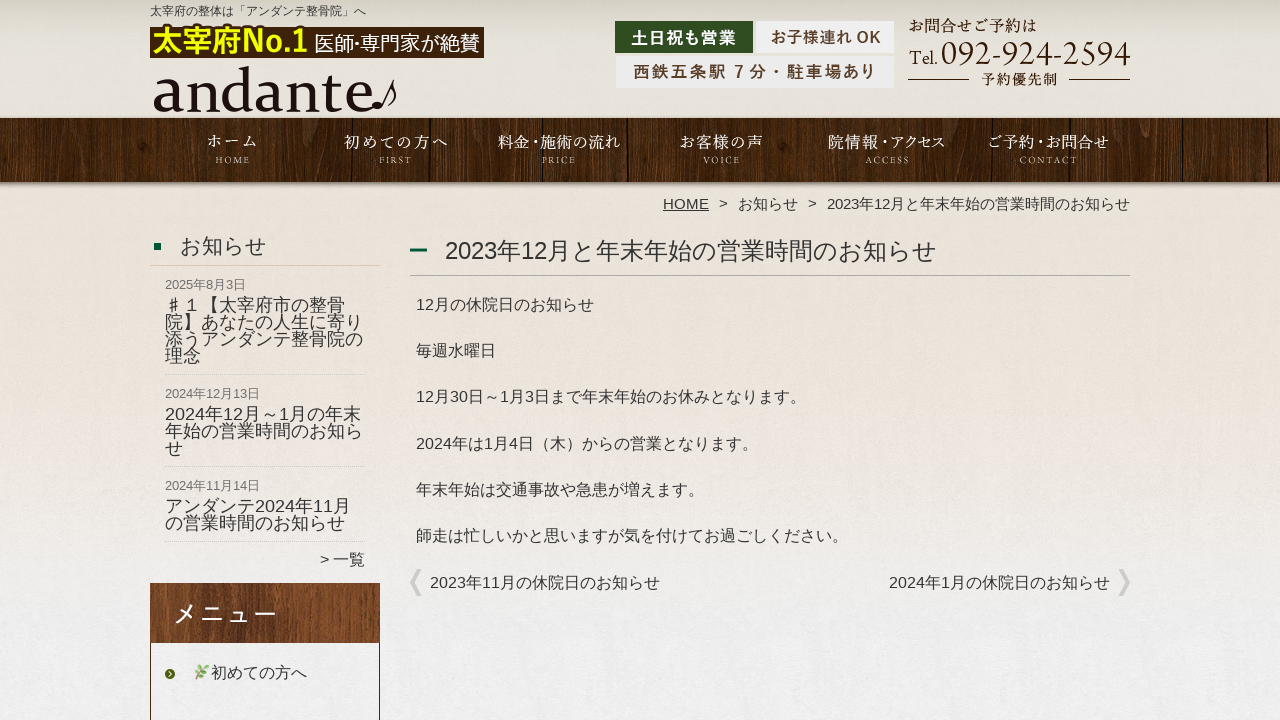

--- FILE ---
content_type: text/html; charset=UTF-8
request_url: https://dazaifu-seitai-andante.com/information/2023%E5%B9%B412%E6%9C%88%E3%81%A8%E5%B9%B4%E6%9C%AB%E5%B9%B4%E5%A7%8B%E3%81%AE%E5%96%B6%E6%A5%AD%E6%99%82%E9%96%93%E3%81%AE%E3%81%8A%E7%9F%A5%E3%82%89%E3%81%9B
body_size: 8264
content:
<!DOCTYPE HTML>
<html dir="ltr" lang="ja">
<head>
<meta http-equiv="Content-Type" content="text/html; charset=UTF-8">
<title>2023年12月と年末年始の営業時間のお知らせ | 太宰府の整体は「アンダンテ整骨院」へ</title>
<link rel="stylesheet" type="text/css" media="all" href="https://dazaifu-seitai-andante.com/wp-content/themes/tmp2_pc/style.css" />
<!--[if lt IE 9]>
  <meta http-equiv="Imagetoolbar" content="no" />
  <script src="//html5shiv.googlecode.com/svn/trunk/html5.js"></script>
<![endif]-->
<script type="text/javascript" src="//ajax.googleapis.com/ajax/libs/jquery/1.8.1/jquery.min.js"></script>
<script type="text/javascript" src="https://dazaifu-seitai-andante.com/wp-content/themes/tmp2_pc/js/scrolltop.js"></script>
<script type="text/javascript" src="https://dazaifu-seitai-andante.com/wp-content/themes/tmp2_pc/js/scrollsub.js"></script>
<script type="text/javascript" src="https://dazaifu-seitai-andante.com/wp-content/themes/tmp2_pc/js/font-resize.js"></script>
<script type="text/javascript" src="https://dazaifu-seitai-andante.com/wp-content/themes/tmp2_pc/js/form_autosave.js"></script>

<!-- All in One SEO Pack 2.2.7.2 by Michael Torbert of Semper Fi Web Design[122,147] -->
<meta name="description" itemprop="description" content="12月の休院日のお知らせ毎週水曜日12月30日～1月3日まで年末年始のお休みとなります。2024年は1月4日（木）からの営業となります。年末年始は交通事故や急患が増えます。師走は忙しいかと思いますが気を付けてお過ごしください。" />

<link rel="canonical" href="https://dazaifu-seitai-andante.com/information/2023%e5%b9%b412%e6%9c%88%e3%81%a8%e5%b9%b4%e6%9c%ab%e5%b9%b4%e5%a7%8b%e3%81%ae%e5%96%b6%e6%a5%ad%e6%99%82%e9%96%93%e3%81%ae%e3%81%8a%e7%9f%a5%e3%82%89%e3%81%9b" />
<!-- /all in one seo pack -->
		<script type="text/javascript">
			window._wpemojiSettings = {"baseUrl":"https:\/\/s.w.org\/images\/core\/emoji\/72x72\/","ext":".png","source":{"concatemoji":"https:\/\/dazaifu-seitai-andante.com\/wp-includes\/js\/wp-emoji-release.min.js?ver=4.3"}};
			!function(a,b,c){function d(a){var c=b.createElement("canvas"),d=c.getContext&&c.getContext("2d");return d&&d.fillText?(d.textBaseline="top",d.font="600 32px Arial","flag"===a?(d.fillText(String.fromCharCode(55356,56812,55356,56807),0,0),c.toDataURL().length>3e3):(d.fillText(String.fromCharCode(55357,56835),0,0),0!==d.getImageData(16,16,1,1).data[0])):!1}function e(a){var c=b.createElement("script");c.src=a,c.type="text/javascript",b.getElementsByTagName("head")[0].appendChild(c)}var f,g;c.supports={simple:d("simple"),flag:d("flag")},c.DOMReady=!1,c.readyCallback=function(){c.DOMReady=!0},c.supports.simple&&c.supports.flag||(g=function(){c.readyCallback()},b.addEventListener?(b.addEventListener("DOMContentLoaded",g,!1),a.addEventListener("load",g,!1)):(a.attachEvent("onload",g),b.attachEvent("onreadystatechange",function(){"complete"===b.readyState&&c.readyCallback()})),f=c.source||{},f.concatemoji?e(f.concatemoji):f.wpemoji&&f.twemoji&&(e(f.twemoji),e(f.wpemoji)))}(window,document,window._wpemojiSettings);
		</script>
		<style type="text/css">
img.wp-smiley,
img.emoji {
	display: inline !important;
	border: none !important;
	box-shadow: none !important;
	height: 1em !important;
	width: 1em !important;
	margin: 0 .07em !important;
	vertical-align: -0.1em !important;
	background: none !important;
	padding: 0 !important;
}
</style>
<link rel='stylesheet' id='contact-form-7-css'  href='https://dazaifu-seitai-andante.com/wp-content/plugins/contact-form-7/includes/css/styles.css?ver=4.3' type='text/css' media='all' />
<link rel='stylesheet' id='jquery.lightbox.min.css-css'  href='https://dazaifu-seitai-andante.com/wp-content/plugins/wp-jquery-lightbox/styles/lightbox.min.css?ver=1.4.6' type='text/css' media='all' />
<script type='text/javascript' src='https://dazaifu-seitai-andante.com/wp-includes/js/jquery/jquery.js?ver=1.11.3'></script>
<script type='text/javascript' src='https://dazaifu-seitai-andante.com/wp-includes/js/jquery/jquery-migrate.min.js?ver=1.2.1'></script>
<link rel="EditURI" type="application/rsd+xml" title="RSD" href="https://dazaifu-seitai-andante.com/xmlrpc.php?rsd" />
<link rel="wlwmanifest" type="application/wlwmanifest+xml" href="https://dazaifu-seitai-andante.com/wp-includes/wlwmanifest.xml" /> 
<link rel='prev' title='2023年11月の休院日のお知らせ' href='https://dazaifu-seitai-andante.com/information/2023%e5%b9%b411%e6%9c%88%e3%81%ae%e4%bc%91%e9%99%a2%e6%97%a5%e3%81%ae%e3%81%8a%e7%9f%a5%e3%82%89%e3%81%9b' />
<link rel='next' title='2024年1月の休院日のお知らせ' href='https://dazaifu-seitai-andante.com/information/2024%e5%b9%b41%e6%9c%88%e3%81%ae%e7%89%b9%e5%88%a5%e5%96%b6%e6%a5%ad%e3%81%ae%e3%81%8a%e7%9f%a5%e3%82%89%e3%81%9b' />
<meta name="generator" content="WordPress 4.3" />
<link rel='shortlink' href='https://dazaifu-seitai-andante.com/?p=3045' />
	<style type="text/css">.recentcomments a{display:inline !important;padding:0 !important;margin:0 !important;}</style>
<script>
  (function(i,s,o,g,r,a,m){i['GoogleAnalyticsObject']=r;i[r]=i[r]||function(){
  (i[r].q=i[r].q||[]).push(arguments)},i[r].l=1*new Date();a=s.createElement(o),
  m=s.getElementsByTagName(o)[0];a.async=1;a.src=g;m.parentNode.insertBefore(a,m)
  })(window,document,'script','https://www.google-analytics.com/analytics.js','ga');

  ga('create', 'UA-149748218-34', 'auto');
  ga('send', 'pageview');

</script>
<!-- Google Tag Manager -->
<script>(function(w,d,s,l,i){w[l]=w[l]||[];w[l].push({'gtm.start':
new Date().getTime(),event:'gtm.js'});var f=d.getElementsByTagName(s)[0],
j=d.createElement(s),dl=l!='dataLayer'?'&l='+l:'';j.async=true;j.src=
'https://www.googletagmanager.com/gtm.js?id='+i+dl;f.parentNode.insertBefore(j,f);
})(window,document,'script','dataLayer','GTM-PNG62P6');</script>
<!-- End Google Tag Manager -->
<!-- Google Tag Manager -->
<script>(function(w,d,s,l,i){w[l]=w[l]||[];w[l].push({'gtm.start':
new Date().getTime(),event:'gtm.js'});var f=d.getElementsByTagName(s)[0],
j=d.createElement(s),dl=l!='dataLayer'?'&l='+l:'';j.async=true;j.src=
'https://www.googletagmanager.com/gtm.js?id='+i+dl;f.parentNode.insertBefore(j,f);
})(window,document,'script','dataLayer','GTM-PFZ2PSV');</script>
<!-- End Google Tag Manager -->
</head>
<body class="single single-post postid-3045 single-format-standard">
<!-- Google Tag Manager (noscript) -->
<noscript><iframe src="https://www.googletagmanager.com/ns.html?id=GTM-PNG62P6"
height="0" width="0" style="display:none;visibility:hidden"></iframe></noscript>
<!-- End Google Tag Manager (noscript) -->
<!-- Google Tag Manager (noscript) -->
<noscript><iframe src="https://www.googletagmanager.com/ns.html?id=GTM-PFZ2PSV"
height="0" width="0" style="display:none;visibility:hidden"></iframe></noscript>
<!-- End Google Tag Manager (noscript) -->
<style type="text/css">
<!--
div[class*="slide-up"],
div[class*="slide-down"] {
  display: none;
}
div[class*="data"] {
  padding: 5px 0;
}
-->
</style>
<div id="wrap2">
  <section id="description">
    <h1>太宰府の整体は「アンダンテ整骨院」へ</h1>
  </section><!-- #description end -->
  <div id="container">
    <header id="header">
      <h1 id="site-id">
        <a href="https://dazaifu-seitai-andante.com/"><img src="https://dazaifu-seitai-andante.com/wp-content/themes/tmp2_pc/images/hd-logo.png" alt="太宰府の整体は「アンダンテ整骨院」へ ロゴ" /></a>
      </h1><!-- #site-id end -->
      <div id="toptel"><img src="https://dazaifu-seitai-andante.com/wp-content/themes/tmp2_pc/images/hd-tel.png" alt="太宰府の整体は「アンダンテ整骨院」へ お問い合わせ" /></div>
<nav id="global-nav" class="menu-global-container"><ul id="menu-global" class="menu"><li id="menu-item-1285" class="menu1 menu-item menu-item-type-custom menu-item-object-custom menu-item-home menu-item-1285"><a href="https://dazaifu-seitai-andante.com/">ホーム</a></li>
<li id="menu-item-1286" class="menu2 menu-item menu-item-type-post_type menu-item-object-page menu-item-1286"><a href="https://dazaifu-seitai-andante.com/first">&#x1f33f;初めての方へ</a></li>
<li id="menu-item-1287" class="menu3 menu-item menu-item-type-post_type menu-item-object-page menu-item-1287"><a href="https://dazaifu-seitai-andante.com/price">&#x1f4dd;料金・施術の流れ</a></li>
<li id="menu-item-1850" class="menu4 menu-item menu-item-type-post_type menu-item-object-page menu-item-1850"><a href="https://dazaifu-seitai-andante.com/voice">&#x1f4ac;お客様の声</a></li>
<li id="menu-item-1289" class="menu5 menu-item menu-item-type-post_type menu-item-object-page menu-item-1289"><a href="https://dazaifu-seitai-andante.com/access">&#x1f3e0;院情報・アクセス</a></li>
<li id="menu-item-1290" class="menu6 menu-item menu-item-type-post_type menu-item-object-page menu-item-1290"><a href="https://dazaifu-seitai-andante.com/contact">&#x1f4de;ご予約・お問合せ</a></li>
</ul></nav>    </header><!-- #header end -->
    <section id="contents-body">
<nav id="bread-crumb" class="bread_crumb">
	<ul>
		<li class="level-1 top"><a href="https://dazaifu-seitai-andante.com/">HOME</a></li>
		<li class="level-2 sub"><a href="https://dazaifu-seitai-andante.com/information">お知らせ</a></li>
		<li class="level-3 sub tail current">2023年12月と年末年始の営業時間のお知らせ</li>
	</ul>
</nav>
      <section id="sidebar">
    <section id="rp"><h2>お知らせ</h2><div id="rpm"><div class="column-group head"><article class="column-article"><time class="entry-date" datetime="2025-08-03">2025年8月3日</time><h1 class="update-title"><a href="https://dazaifu-seitai-andante.com/information/%e2%99%af%ef%bc%91%e3%80%90%e5%a4%aa%e5%ae%b0%e5%ba%9c%e5%b8%82%e3%81%ae%e6%95%b4%e9%aa%a8%e9%99%a2%e3%80%91%e3%81%82%e3%81%aa%e3%81%9f%e3%81%ae%e4%ba%ba%e7%94%9f%e3%81%ab%e5%af%84%e3%82%8a%e6%b7%bb" title="♯１【太宰府市の整骨院】あなたの人生に寄り添うアンダンテ整骨院の理念">♯１【太宰府市の整骨院】あなたの人生に寄り添うアンダンテ整骨院の理念</a></h1></article></div><div class="column-group"><article class="column-article"><time class="entry-date" datetime="2024-12-13">2024年12月13日</time><h1 class="update-title"><a href="https://dazaifu-seitai-andante.com/information/2024%e5%b9%b412%e6%9c%88%ef%bd%9e1%e6%9c%88%e3%81%ae%e5%b9%b4%e6%9c%ab%e5%b9%b4%e5%a7%8b%e3%81%ae%e5%96%b6%e6%a5%ad%e6%99%82%e9%96%93%e3%81%ae%e3%81%8a%e7%9f%a5%e3%82%89%e3%81%9b" title="2024年12月～1月の年末年始の営業時間のお知らせ">2024年12月～1月の年末年始の営業時間のお知らせ</a></h1></article></div><div class="column-group"><article class="column-article"><time class="entry-date" datetime="2024-11-14">2024年11月14日</time><h1 class="update-title"><a href="https://dazaifu-seitai-andante.com/information/%e3%82%a2%e3%83%b3%e3%83%80%e3%83%b3%e3%83%862024%e5%b9%b411%e6%9c%88%e3%81%ae%e5%96%b6%e6%a5%ad%e6%99%82%e9%96%93%e3%81%ae%e3%81%8a%e7%9f%a5%e3%82%89%e3%81%9b" title="アンダンテ2024年11月の営業時間のお知らせ">アンダンテ2024年11月の営業時間のお知らせ</a></h1></article></div></div><span class="link-text archive-link"><a href="https://dazaifu-seitai-andante.com/information">一覧</a></span></section><!-- 
  <div id="sideb"><a href="/お客様の声"><img src="https://dazaifu-seitai-andante.com/wp-content/themes/tmp2_pc/images/side-bnr1.png" alt="お客様の声"></a></div>
  -->
        <h2 id="sideb"><img src="https://dazaifu-seitai-andante.com/wp-content/themes/tmp2_pc/images/menu.png" alt="太宰府の整体は「アンダンテ整骨院」へ メニュー"></h2>
        <div id="nav_menu-2" class="widget-container widget_nav_menu sidemenu1"><div class="menu-side-container"><ul id="menu-side" class="menu"><li id="menu-item-1302" class="menu-item menu-item-type-post_type menu-item-object-page menu-item-1302"><a href="https://dazaifu-seitai-andante.com/first">&#x1f33f;初めての方へ</a></li>
<li id="menu-item-1305" class="menu-item menu-item-type-post_type menu-item-object-page menu-item-1305"><a href="https://dazaifu-seitai-andante.com/voice">&#x1f4ac;お客様の声</a></li>
<li id="menu-item-1306" class="menu-item menu-item-type-post_type menu-item-object-page menu-item-1306"><a href="https://dazaifu-seitai-andante.com/suisen">&#x1f3c5;医師/アスリート/専門家からの推薦状</a></li>
<li id="menu-item-1307" class="menu-item menu-item-type-post_type menu-item-object-page menu-item-1307"><a href="https://dazaifu-seitai-andante.com/suisen2">&#x1f4da;全国の有名整骨院からの推薦状</a></li>
<li id="menu-item-1308" class="menu-item menu-item-type-post_type menu-item-object-page menu-item-1308"><a href="https://dazaifu-seitai-andante.com/access">&#x1f3e0;院情報・アクセス</a></li>
<li id="menu-item-1309" class="menu-item menu-item-type-post_type menu-item-object-page menu-item-1309"><a href="https://dazaifu-seitai-andante.com/staff">‍⭐スタッフ紹介</a></li>
<li id="menu-item-1310" class="menu-item menu-item-type-post_type menu-item-object-page menu-item-1310"><a href="https://dazaifu-seitai-andante.com/faq">❓よくいただく質問</a></li>
<li id="menu-item-2162" class="menu-item menu-item-type-post_type menu-item-object-page menu-item-2162"><a href="https://dazaifu-seitai-andante.com/recruit">❤️‍求人情報</a></li>
<li id="menu-item-1311" class="menu-item menu-item-type-post_type menu-item-object-page menu-item-1311"><a href="https://dazaifu-seitai-andante.com/contact">&#x1f4de;ご予約・お問合せ</a></li>
<li id="menu-item-1312" class="menu-item menu-item-type-post_type menu-item-object-page menu-item-1312"><a href="https://dazaifu-seitai-andante.com/blog">&#x1f514;ブログ</a></li>
</ul></div></div>  <h2 id="sideb"><img src="https://dazaifu-seitai-andante.com/wp-content/themes/tmp2_pc/images/menu2.png" alt="太宰府の整体は「アンダンテ整骨院」へ お悩み別コース紹介"></h2>
<div id="nav_menu-4" class="widget-container widget_nav_menu sidemenu2"><div class="menu-side2-container"><ul id="menu-side2" class="menu"><li id="menu-item-1313" class="menu-item menu-item-type-post_type menu-item-object-page menu-item-1313"><a href="https://dazaifu-seitai-andante.com/youtu">腰痛｜慢性腰痛・ぎっくり腰の再発予防に</a></li>
<li id="menu-item-1314" class="menu-item menu-item-type-post_type menu-item-object-page menu-item-1314"><a href="https://dazaifu-seitai-andante.com/kata">肩こり・首こり｜頭痛・しびれを伴う症状にも対応</a></li>
<li id="menu-item-1315" class="menu-item menu-item-type-post_type menu-item-object-page menu-item-1315"><a href="https://dazaifu-seitai-andante.com/zutu">頭痛・偏頭痛</a></li>
<li id="menu-item-3558" class="menu-item menu-item-type-post_type menu-item-object-page menu-item-3558"><a href="https://dazaifu-seitai-andante.com/memai">めまい・ふらつき｜自律神経バランスを整える施術</a></li>
<li id="menu-item-2141" class="menu-item menu-item-type-post_type menu-item-object-page menu-item-2141"><a href="https://dazaifu-seitai-andante.com/miminari">耳鳴り・耳閉感｜首・顎のバランスから根本改善</a></li>
<li id="menu-item-1319" class="menu-item menu-item-type-post_type menu-item-object-page menu-item-1319"><a href="https://dazaifu-seitai-andante.com/gakukansetsu">顎関節症｜口の開けづらさ・顎の痛みを改善</a></li>
<li id="menu-item-2199" class="menu-item menu-item-type-post_type menu-item-object-page menu-item-2199"><a href="https://dazaifu-seitai-andante.com/straight-neck">ストレートネック</a></li>
<li id="menu-item-3555" class="menu-item menu-item-type-post_type menu-item-object-page menu-item-3555"><a href="https://dazaifu-seitai-andante.com/globushystericus">ヒステリー球（喉の違和感）｜呼吸のしづらさや飲み込みづらさに</a></li>
<li id="menu-item-1316" class="menu-item menu-item-type-post_type menu-item-object-page menu-item-1316"><a href="https://dazaifu-seitai-andante.com/gikkurigoshi">ぎっくり腰｜急な腰の痛みを短期間で回復</a></li>
<li id="menu-item-1317" class="menu-item menu-item-type-post_type menu-item-object-page menu-item-1317"><a href="https://dazaifu-seitai-andante.com/zakotsu-shinkeitsu">坐骨神経痛</a></li>
<li id="menu-item-3557" class="menu-item menu-item-type-post_type menu-item-object-page menu-item-3557"><a href="https://dazaifu-seitai-andante.com/kyousakusyou">脊柱管狭窄症｜歩行時のしびれ・痛みを軽減</a></li>
<li id="menu-item-2099" class="menu-item menu-item-type-post_type menu-item-object-page menu-item-2099"><a href="https://dazaifu-seitai-andante.com/rijokin">梨状筋症候群</a></li>
<li id="menu-item-3556" class="menu-item menu-item-type-post_type menu-item-object-page menu-item-3556"><a href="https://dazaifu-seitai-andante.com/fd-ibs">機能性ディスペプシア（FD）・過敏性腸症候群（IBS）｜胃腸不調と自律神経を整える</a></li>
<li id="menu-item-2118" class="menu-item menu-item-type-post_type menu-item-object-page menu-item-2118"><a href="https://dazaifu-seitai-andante.com/shibire">手足のしびれ</a></li>
<li id="menu-item-1318" class="menu-item menu-item-type-post_type menu-item-object-page menu-item-1318"><a href="https://dazaifu-seitai-andante.com/hiza-itami">膝痛・変形性膝関節症</a></li>
<li id="menu-item-1321" class="menu-item menu-item-type-post_type menu-item-object-page menu-item-1321"><a href="https://dazaifu-seitai-andante.com/sokutei-kenmakuen">足底腱膜炎</a></li>
<li id="menu-item-3559" class="menu-item menu-item-type-post_type menu-item-object-page menu-item-3559"><a href="https://dazaifu-seitai-andante.com/fuminsyou">不眠症・睡眠障害｜眠れない・途中で目覚めるを改善</a></li>
<li id="menu-item-1320" class="menu-item menu-item-type-post_type menu-item-object-page menu-item-1320"><a href="https://dazaifu-seitai-andante.com/sangokotsuban">産後の骨盤矯正｜体型の変化・腰痛・尿漏れを根本改善</a></li>
<li id="menu-item-1322" class="menu-item menu-item-type-post_type menu-item-object-page menu-item-1322"><a href="https://dazaifu-seitai-andante.com/maternityseitai">マタニティ整体（妊婦さんの施術）</a></li>
<li id="menu-item-1323" class="menu-item menu-item-type-post_type menu-item-object-page menu-item-1323"><a href="https://dazaifu-seitai-andante.com/biyoushinkyu">美容鍼灸</a></li>
<li id="menu-item-1324" class="menu-item menu-item-type-post_type menu-item-object-page menu-item-1324"><a href="https://dazaifu-seitai-andante.com/diet-seitai">ダイエット</a></li>
<li id="menu-item-1640" class="menu-item menu-item-type-post_type menu-item-object-page menu-item-1640"><a href="https://dazaifu-seitai-andante.com/traffic_accident_treatment">交通事故治療</a></li>
<li id="menu-item-1325" class="menu-item menu-item-type-post_type menu-item-object-page menu-item-1325"><a href="https://dazaifu-seitai-andante.com/others">その他</a></li>
</ul></div></div><h2 id="sideb"><img src="https://dazaifu-seitai-andante.com/wp-content/themes/tmp2_pc/images/menu3.png" alt="お役立ち情報"></h2>
<div id="nav_menu-5" class="widget-container widget_nav_menu sidemenu3"></div>        <div id="blog-category">
          <h2><a title="ブログ" href="/blog"><img src="https://dazaifu-seitai-andante.com/wp-content/themes/tmp2_pc/images/menu-blog.png" alt="太宰府の整体は「アンダンテ整骨院」へ メニュー3"></a></h2>
          <ul>
          </ul>
          <a title="ブログ" class="all" href="/blog">全てのブログ記事を見る＞</a>
        </div>
<!--<div id="sideb"><a href="
https://hakataminami.dazaifu-seitai-andante.com/" target="_blank"><img src="https://dazaifu-seitai-andante.com/wp-content/themes/tmp2_pc/images/side-btn-02.png" alt="博多南院はコチラ＞"></a></div>-->
          <div id="sidead">
  <ul>
	<li>アンダンテ整骨院</li>
	<li>福岡県太宰府市石坂2丁目1-2</li>
	<li>交通：「太宰府」駅徒歩10分<br />「西鉄五条」駅徒歩7分</li>
	<li>TEL：092-924-2594</li>
	<li>営業時間：<br />
平日　午前　9:30～13:00<br />
午後　15:00～20:30<br />
土日　9:30～17:00
祝日　9:30～13:00</li>
	<li>定休日：水曜</li>
	<li>駐車場：あり</li>
  </ul>
 </div>
 <aside>
<div id="sidetw">
<a href="https://twitter.com/share" class="twitter-share-button" data-url="https://dazaifu-seitai-andante.com/" data-lang="ja">ツイート</a>
<script>!function(d,s,id){var js,fjs=d.getElementsByTagName(s)[0],p=/^http:/.test(d.location)?'http':'https';if(!d.getElementById(id)){js=d.createElement(s);js.id=id;js.src=p+'://platform.twitter.com/widgets.js';fjs.parentNode.insertBefore(js,fjs);}}(document, 'script', 'twitter-wjs');</script>
</div>
<div id="sidefb"><iframe src="//www.facebook.com/v2.0/plugins/like.php?href=http%3A%2F%2Fandanteseikotsuin.com%2F&amp;width&amp;layout=button_count&amp;action=like&amp;show_faces=true&amp;share=false&amp;height=21" scrolling="no" frameborder="0" style="border:none; overflow:hidden; height:21px;" allowTransparency="true"></iframe></div></aside>
      </section><!-- #sidebar end  -->      <section id="contentspage">
        <article>
          <header class="page-header">
            <h1 class="page-title">2023年12月と年末年始の営業時間のお知らせ</h1>
          </header>
          <section class="entry-content">
            <p>12月の休院日のお知らせ</p>
<p>毎週水曜日</p>
<p>12月30日～1月3日まで年末年始のお休みとなります。</p>
<p>2024年は1月4日（木）からの営業となります。</p>
<p>年末年始は交通事故や急患が増えます。</p>
<p>師走は忙しいかと思いますが気を付けてお過ごしください。</p>
          </section>
        </article>
        <nav class="adjacent_post_links">
          <ul>
            <li class="previous"><a href="https://dazaifu-seitai-andante.com/information/2023%e5%b9%b411%e6%9c%88%e3%81%ae%e4%bc%91%e9%99%a2%e6%97%a5%e3%81%ae%e3%81%8a%e7%9f%a5%e3%82%89%e3%81%9b" rel="prev">2023年11月の休院日のお知らせ</a></li> 
            <li class="next"><a href="https://dazaifu-seitai-andante.com/information/2024%e5%b9%b41%e6%9c%88%e3%81%ae%e7%89%b9%e5%88%a5%e5%96%b6%e6%a5%ad%e3%81%ae%e3%81%8a%e7%9f%a5%e3%82%89%e3%81%9b" rel="next">2024年1月の休院日のお知らせ</a></li> 
          </ul>
        </nav>
      </section><!-- #contents end -->
    </section><!-- #contents-body end -->
  </div><!-- #container end -->
  <div id="footer-container">
    <div id="fl">
      <div id="fl2"><h1 id="site-id2"><a href="https://dazaifu-seitai-andante.com/"><img src="https://dazaifu-seitai-andante.com/wp-content/themes/tmp2_pc/images/ft-logo.png" alt="太宰府の整体は「アンダンテ整骨院」へ ロゴ" /></a></h1><!-- #site-id end --></div>
      <div id="fl2-1">
        		<ul>
	<li>アンダンテ整骨院</li>
	<li>福岡県太宰府市石坂2丁目1-2</li>
	<li>交通：「太宰府」駅　徒歩10分　「西鉄五条」駅　徒歩7分／駐車場あり</li>
	<li>TEL：092-924-2594</li>
	<li>平日9:30～13:00、15:00～20:30　土日　9:30～17:00　祝日9:30～13:00　水曜定休</li>
		</ul>
      </div>
    </div>
    <aside id="nav_menu-3" class="widget-container widget_nav_menu"><div class="menu-footer-container"><ul id="menu-footer" class="menu"><li id="menu-item-1295" class="menu-item menu-item-type-custom menu-item-object-custom menu-item-home menu-item-1295"><a href="https://dazaifu-seitai-andante.com/">ホーム</a></li>
<li id="menu-item-1296" class="menu-item menu-item-type-post_type menu-item-object-page menu-item-1296"><a href="https://dazaifu-seitai-andante.com/first">&#x1f33f;初めての方へ</a></li>
<li id="menu-item-1297" class="menu-item menu-item-type-post_type menu-item-object-page menu-item-1297"><a href="https://dazaifu-seitai-andante.com/price">&#x1f4dd;料金・施術の流れ</a></li>
<li id="menu-item-1851" class="menu-item menu-item-type-post_type menu-item-object-page menu-item-1851"><a href="https://dazaifu-seitai-andante.com/voice">&#x1f4ac;お客様の声</a></li>
<li id="menu-item-1299" class="menu-item menu-item-type-post_type menu-item-object-page menu-item-1299"><a href="https://dazaifu-seitai-andante.com/access">&#x1f3e0;院情報・アクセス</a></li>
<li id="menu-item-1300" class="menu-item menu-item-type-post_type menu-item-object-page menu-item-1300"><a href="https://dazaifu-seitai-andante.com/contact">&#x1f4de;ご予約・お問合せ</a></li>
<li id="menu-item-1301" class="menu-item menu-item-type-post_type menu-item-object-page menu-item-1301"><a href="https://dazaifu-seitai-andante.com/%e3%82%b5%e3%82%a4%e3%83%88%e3%83%9e%e3%83%83%e3%83%97">サイトマップ</a></li>
</ul></div></aside>    <footer id="footer">
      <p id="copyright"><small>Copyright &copy; 2026 <a href="https://dazaifu-seitai-andante.com/">太宰府の整体は「アンダンテ整骨院」へ</a> All rights reserved.</small></p>
    </footer><!-- #footer end -->
  </div><!-- #footer-container end -->
</div><!-- #wrap end -->
<div id="page-top"><a href="#"><img src="https://dazaifu-seitai-andante.com/wp-content/themes/tmp2_pc/images/page-top.png" width="75px" height="auto" alt="太宰府の整体は「アンダンテ整骨院」へ PAGETOP" /></a></div>
<script type='text/javascript' src='https://dazaifu-seitai-andante.com/wp-content/plugins/contact-form-7/includes/js/jquery.form.min.js?ver=3.51.0-2014.06.20'></script>
<script type='text/javascript'>
/* <![CDATA[ */
var _wpcf7 = {"loaderUrl":"https:\/\/dazaifu-seitai-andante.com\/wp-content\/plugins\/contact-form-7\/images\/ajax-loader.gif","sending":"\u9001\u4fe1\u4e2d ..."};
/* ]]> */
</script>
<script type='text/javascript' src='https://dazaifu-seitai-andante.com/wp-content/plugins/contact-form-7/includes/js/scripts.js?ver=4.3'></script>
<script type='text/javascript' src='https://dazaifu-seitai-andante.com/wp-content/plugins/lazy-load/js/jquery.sonar.min.js?ver=0.6'></script>
<script type='text/javascript' src='https://dazaifu-seitai-andante.com/wp-content/plugins/lazy-load/js/lazy-load.js?ver=0.6'></script>
<script type='text/javascript' src='https://dazaifu-seitai-andante.com/wp-content/plugins/wp-jquery-lightbox/jquery.touchwipe.min.js?ver=1.4.6'></script>
<script type='text/javascript'>
/* <![CDATA[ */
var JQLBSettings = {"showTitle":"1","showCaption":"1","showNumbers":"1","fitToScreen":"1","resizeSpeed":"400","showDownload":"0","navbarOnTop":"0","marginSize":"0","slideshowSpeed":"4000","prevLinkTitle":"\u524d\u306e\u753b\u50cf","nextLinkTitle":"\u6b21\u306e\u753b\u50cf","closeTitle":"\u30ae\u30e3\u30e9\u30ea\u30fc\u3092\u9589\u3058\u308b","image":"\u753b\u50cf ","of":"\u306e","download":"\u30c0\u30a6\u30f3\u30ed\u30fc\u30c9","pause":"(pause slideshow)","play":"(play slideshow)"};
/* ]]> */
</script>
<script type='text/javascript' src='https://dazaifu-seitai-andante.com/wp-content/plugins/wp-jquery-lightbox/jquery.lightbox.min.js?ver=1.4.6'></script>
<!-- Ptエンジン解析タグ開始 --> 
 <script type="text/javascript">
			window._pt_lt = new Date().getTime();
			window._pt_sp_2 = [];
			_pt_sp_2.push("setAccount,37ef7979");
			var _protocol =(("https:" == document.location.protocol) ? " https://" : " http://");
			(function() {
				var atag = document.createElement("script");
				atag.type = "text/javascript";
				atag.async = true;
				atag.src = _protocol + "js.ptengine.jp/37ef7979.js";
				var s = document.getElementsByTagName("script")[0];
				s.parentNode.insertBefore(atag, s);
			})();
	</script>
<!-- Ptエンジン解析タグ終了 -->
</body>
</html>

--- FILE ---
content_type: text/css
request_url: https://dazaifu-seitai-andante.com/wp-content/themes/tmp2_pc/css/common.css
body_size: 3557
content:
@charset "UTF-8";

a {
	color: #333333;
	text-decoration: none;
}
a:hover {
	text-decoration: underline;
	transition: all 0.3s ease-out 0s;
}

a img:hover {
	opacity: 0.8;
	transition: all 0.3s ease-out 0s;
}

html {
	overflow-y: scroll;
}

p {
    font-size: 100%;
	margin: 0.8em 0 1.2em;
}

#copyright {
	margin: 0.5em 0 0em;
}

body {
	font-family: "ヒラギノ角ゴ Pro W3","Hiragino Kaku Gothic Pro","メイリオ",Meiryo,"ＭＳ Ｐゴシック","MS PGothic",sans-serif;
	background-color: #ffffff;
	color: #333;
	font-size: 100%;
	line-height: 1.7;
}

#wrap {
	background-image: url(../images/top-bg.png),url(../images/bg.png);
	background-color: #ffffff;
	background-repeat: no-repeat,repeat;
	background-position: center top, center top;
	min-width: 980px;
}

#wrap2 {
	background-image: url(../images/page-bg.png),url(../images/bg.png);
	background-color: #ffffff;
	background-repeat: no-repeat,repeat;
	background-position: center top, center top;
	min-width: 980px;
}

.home #wrap {
}

#description {
	margin: auto;
    width: 980px;
}

#description h1 {
	/* color: #e18a9d; */
	font-size: 75%;
	font-weight: normal;
	padding: 5px 0 0 0;
	line-height: 1;
}

#toptel {
	/* margin-top: 10px; */
	float: right;
}

#site-id a {
	color: #1a1a1a;
	font-size: x-large;
}

#utility-nav ul {
	margin: 0;
}

#utility-nav li {
	float: left;
	padding-right: 10px;
}

#utility-nav li a {
	font-size: 85%;
	line-height: 1;
	background: url(../images/ico_link.png) no-repeat;
	padding-left: 15px;
}

#utility-nav li a:hover {
	background-position: 0 -17px;
}

.screen-reader-text {
	display: none;
}


.widget_search {
	width: 180px;
}

#searchform {
	font-size: 0;
	position: relative;
}

#s {
	font-size: small;
	background: url(../images/bg_search_form.png);
	width: 133px;
	height: 21px;
	border: none;
	padding: 0 0 0 8px;
}

#searchsubmit {
    background: url(../images/btn_search.png) no-repeat scroll 0 0 transparent;
    border: none;
    cursor: pointer;
    height: 21px;
    position: absolute;
    position: relative\9;
	right: 0;
    width: 39px;
	text-indent: -9999px;
}

#searchsubmit:hover {
	background-position: left bottom;
}


#branding {
	height: 341px;
	text-align: center;
        background: url(../images/aetsb.png);
}

.viewer {
    height: 455px;
    /*margin-top: 10px;*/
    overflow: hidden;
    text-align: center;
    width: 980px;
	position: relative;
}

.viewer ul {
    height: 330px;
    margin: 0;
    overflow: hidden;
    position: relative;
    text-align: left;
    width: 970px;
    margin: 5px;
}

.viewer ul li {
    display: none;
    height: 330px;
    left: 0;
    position: absolute;
    top: 0;
    width: 970px;
}

#bread-crumb {
	float: right;
    font-size: 95%;
    margin-top: -33px;
    padding: 1px 0 10px;
}

#bread-crumb ul {
	margin: 0;
}

#bread-crumb ul:after {
    clear: both;
    content: " ";
    display: block;
    font-size: 0;
    height: 0;
    visibility: hidden;
}

#bread-crumb li {
	float: left;
}

#bread-crumb li.sub {
	padding-left: 10px;
}

#bread-crumb li.sub:before {
	letter-spacing: 10px;
    content: ">";
}

#contents {
}

#contents article {
	border-bottom: 1px dotted #a0a0a0;
}

#contents article:after {
    clear: both;
    content: " ";
    display: block;
    font-size: 0;
    height: 0;
    visibility: hidden;
}

#contentspage article:after {
    clear: both;
    content: " ";
    display: block;
    font-size: 0;
    height: 0;
    visibility: hidden;
}

#contentspage article.hentry {
border-bottom: 1px dotted #a0a0a0;
    padding: 10px;
    margin: 0;
}

#contentspage article.hentry h1 {
font-size: 150%;
    font-weight: normal;
    line-height: 1;
    margin-bottom: 5px;
}

#gallery article {
	border-bottom: none;
}

#gallery article:after {
    clear: both;
    content: " ";
    display: block;
    font-size: 0;
    height: 0;
    visibility: hidden;
}

.gallery-group {
	float: left;
    margin: 0 7px 10px 7px;
}

.adjacent_post_links {
	margin: 20px 0 0;
}

.adjacent_post_links ul {
	margin: 0;
}

.adjacent_post_links ul:after {
    clear: both;
    content: ".";
    display: block;
    font-size: 0;
    height: 0;
    visibility: hidden;
}

.adjacent_post_links li {
	max-width: 325px;
	height: 50px;
}

.adjacent_post_links li a {
	display: block;
	vertical-align: middle;
}

.adjacent_post_links li.previous {
	float: left;
}

.adjacent_post_links li.previous a {
    background: url( /img/bg_previous_link.png) no-repeat left center;
	padding-left: 20px;
}

.adjacent_post_links li.next {
	float: right;
}

.adjacent_post_links li.next a {
    background: url( /img/bg_next_link.png) no-repeat right center;
	padding-right: 20px;
}


#back_to_top {
	margin-top: 50px;
	text-align: right;
}

#back_to_top a {
	position: relative;
	right: -9px;
}

#sub_navi-2 h2 {
	font-size: 100%;
	background: none;
	padding: 0;
	margin: 0;
}

.rss_link {
	padding-left: 3px;
}

#sub_navi-2 div ul,
#sub_navi-2 ul {
	margin: 0;
	padding: 0;
}

#sub_navi-2 li {
	list-style: none;
	border-top: dotted 1px #b9b4ab;
	padding: 5px 0;
}

#sub_navi-2 li a {
	display: block;
	padding: 5px;
	border-radius: 3px;
}

.sub_navi .current_page_item a,
.sub_navi .current-cat a,
.sub_navi li a:hover {
	color: #333;
	background-color: rgba( 0, 0, 0, 0.2 );
	background-color: rgb( 195, 188, 172 )\9;
}

.sub_navi .current_page_item li a {
	background: none;
}

#sub_navi-2 ul li:first-child {
	border-top: none;
}

#sub_navi-2 ul ul.children li:first-child {
	border-top: dotted 1px #b9b4ab;
}

#sub_navi-2 {
	margin-bottom: 15px;
}

#sub_navi-2 h1 {
	background-color: #E18A9D;
    border-radius: 3px 3px 0 0;
    color: #FFFFFF;
    height: 24px;
    line-height: 1;
    margin-bottom: -12px;
    padding: 12px 10px 0 24px;
    position: relative;
    z-index: 10;
}

#sub_navi-2 ul,
#sub_navi-2 div {
	padding: 17px 10px 10px;
    background-color: #FDF6F7;
}

#sub_navi-2 div ul {
	background: none;
}

#sub_navi-2 ul ul.children {
	background: none;
	padding: 5px 0 0 15px;
}

aside#event-info h1 {
	background: url(../images/bg_sidebar_title_green.png) no-repeat;
}
aside#malls-info h1 {
	background: url(../images/bg_sidebar_title_mint.png) no-repeat;
}

aside#information-info h1 {
	background: url(../images/bg_sidebar_title_orange.png) no-repeat;
}

#event-info time,
#malls-info time,
#information-info time {
	color: #0c3158;
	font-size: 85%;
	line-height: 1;
}

#event-info h2,
#malls-info h2,
#information-info h2 {
	line-height: 1.4;
	margin-bottom: 3px;
}

#event-info img,
#malls-info img,
#information-info img {
	background-color: #fff;
	padding: 4px;
	border: solid 1px #ddd;
	float: right;
}

#event-info p,
#malls-info p,
#information-info p {
	line-height: 1.3;
	margin-right: 80px;
}

#event-info li a,
#malls-info li a,
#information-info li a {
	display: inline;
	padding: 0;
}

#event-info li a:hover,
#malls-info li a:hover,
#information-info li a:hover {
	background: none;
}

#event-info li p a,
#malls-info li p a,
#information-info li p a {
	color: #333;
	margin-top: 0;
}


#secondary {
    padding: 3px;
}

#secondary aside {
    margin-bottom: 15px;
}


#footer-container {
	background: url(../images/ft-bg.png) repeat-x bottom left;
}

#footer {
}


#copyright {
	text-align: center;
	font-size: 65%;
}
#copyright a {
}

.continue-button {
	background: url(../images/bg_continue-button-shadow.png) no-repeat left bottom;
	float: right;
	padding: 0 0 3px 3px;
}


.continue-button a {
	line-height: 1;
	background: #f2e8d2 url(../images/bg_continue-button.png) no-repeat;
	display: block;
	padding: 9px 12px 7px 32px;
	box-shadow: 0 0 1px rgba( 211, 194, 157, 0.8);
}


.link-text {
	display: block;
    line-height: 1;
    margin-bottom: 20px;
    margin-top: -26px;
    padding-right: 78px;
    text-align: right;
}

.link-text a:before {
	content: '> ';
}

/* ================================================================================
	#page-nav
================================================================================ */
.page-nav {
	text-align: center;
}
.page-nav li {
	display: inline;
	list-style: none outside none;
}
.page-nav li a {
	border: 1px solid rgb(230,230,230);
	color: rgb(102,102,102);
	text-decoration: none;
	border-radius: 3px;
}

.page-nav li a:hover {
	border: 1px solid rgb(230,230,230);
}
.page-nav li a:active {
	box-shadow: 0 0 3px rgba(0,0,0,0.2) inset;
	top:1px;
}

.page-nav li.current span {
	border: 1px solid rgb(186,166,132);
	color: rgb(121,81,15);
	font-weight: bold;
	border-radius: 3px;
}
.page-nav li.first span,
.page-nav li.previous span,
.page-nav li.next span,
.page-nav li.last span {
	background: rgb(248,248,248);
	border: 1px solid rgb(230,230,230);
	color: rgb(180,180,180);
	text-decoration: none;
	border-radius: 3px;
}

.page-nav li.page_nums span {
	background: rgb(102,102,102);
	border: 1px solid rgb(51,51,51);
	color: rgb(255,255,255);
}
.page-nav li a,
.page-nav li.current span,
.page-nav li.first span,
.page-nav li.previous span,
.page-nav li.next span,
.page-nav li.last span,
.page-nav li.page_nums span {
	padding: 0.25em 0.8em;
	display: inline-block;
	position:relative;
}

.pages-link {
	text-align: center;
}
.pages-link a span {
	border: 1px solid rgb(230,230,230);
	color: rgb(102,102,102);
	text-decoration: none;
	font-weight: normal;
}
.pages-link span {
	border: 1px solid rgb(186,166,132);
	color: rgb(121,81,15);
	font-weight: bold;
	border-radius: 3px;
	padding: 0.25em 0.8em;
	display: inline-block;
	position:relative;
}
.pages-link a:hover span {
	border: 1px solid rgb(230,230,230);
}
.pages-link a:active span {
	box-shadow: 0 0 3px rgba(0,0,0,0.2) inset;
	top:1px;
}


/* comment */

#comments {
	margin-top: 50px;
}

.commentlist {
	background: #f4f4f4;
	border: solid 1px #ccc;
	margin: 0;
	padding: 25px 25px 0;
	list-style: none;
}

.commentlist .avatar {
	background: #fff;
	float: left;
	padding: 2px;
	border: solid 1px #ccc;
	margin-right: 10px;
}

.commentlist .children {
	background: #eee;
	margin: 1.2em 0 25px;
	padding: 25px 25px 0;
	list-style: none;
	border: solid 1px #ccc;
}

.comment-author {
	font-weight: bold;
}

.comment-meta {
	font-size: 85%;
}

.comment-meta a {
	color: #666;
}

.comment-meta a.comment-edit-link {
	color: #1b3e61;
	background: #fff;
	padding: 1px 5px 0;
	border: solid 1px #1b3e61;
}

.comment-body {
	clear: both;
}

.comment-notes {
	text-align: right;
	margin: 0;
	font-size: 85%;
}

#respond label {
	display: block;
	background: #eee;
	padding: 3px 10px 2px 25px;
	margin: 0;
	border-top-left-radius: 5px;
	border-top-right-radius: 5px;
}

.comment-notes .required {
	float: none;
	padding-left: 0;
}

.required {
	color: #c00;
	font-weight: bold;
	float: left;
	margin-top: -1.7em;
	padding-left: 10px;
}

input#author,
input#email,
input#url,
textarea#comment {
	margin: 0;
	font-size: small;
	padding: 10px;
	width: 650px;
	border: none;
	border-bottom-left-radius: 5px;
	border-bottom-right-radius: 5px;
}

input#author,
input#email,
input#url {
	font-size: medium;
}

.comment-form-author,
.comment-form-email,
.comment-form-url,
.comment-form-comment {
	margin: 0 0 10px;
}

.form-allowed-tags {
	color: #999;
	font-size: 85%;
}

.form-submit {
}

.form-submit #submit {
	background: #e8e8e8;
	padding: 10px 30px;
	border: solid 1px #a9a9a9;
	border-radius: 3px;
	box-shadow: 0 1px 2px rgba( 0, 0, 0, 0.2);
	text-shadow: 1px 1px 0 #fff;
}

.form-submit #submit:hover {
	background: #ddd;
}

/* WordPress default styles */

/* Alignment */
.alignleft {
	float: left;
	margin-right: 1.6em;
}
.alignright {
	float: right;
	margin-left: 1.6em;
}
.aligncenter {
	clear: both;
	display: block;
	margin:0 auto;
}
img.alignleft,
img.alignright,
img.aligncenter {
	margin-top:5px;
	margin-bottom:10px;
}
ul.alignleft {
	margin-left:1em;
}

/* Images Style for Twenty Ten */
.entry-content img,
.comment-content img,
.widget img {
	margin-bottom:10px;
}

img[class*="align"],
img[class*="wp-image-"] {
}
img.size-full {
}
.entry-content img.wp-smiley {
}
img.alignleft,
img.alignright,
img.aligncenter {
}
p img,
.wp-caption {
}
.wp-caption {
}
.wp-caption img {
}
.wp-caption .wp-caption-text,
.gallery-caption {
}
.wp-caption .wp-caption-text {
}
.wp-caption .wp-caption-text:before {
}

/* pankuzu-home-underline */
li.level-1.top a {
text-decoration: underline;
}